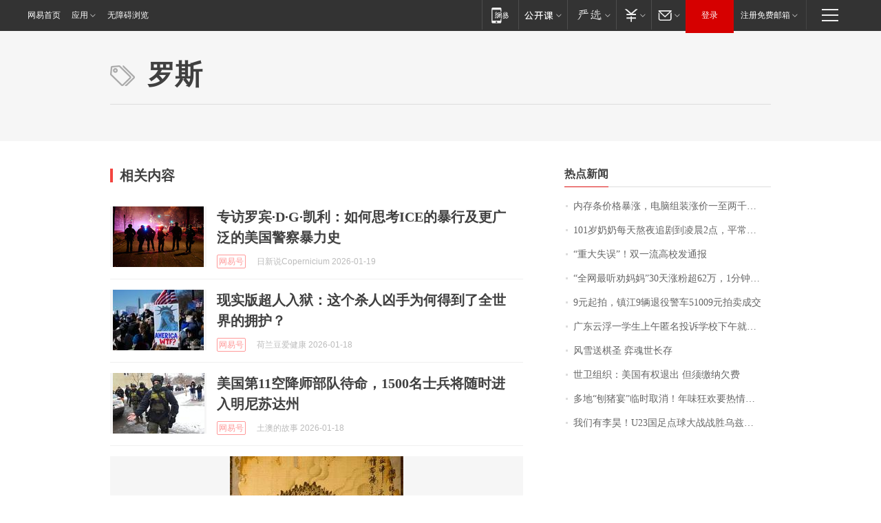

--- FILE ---
content_type: application/x-javascript
request_url: https://news.163.com/special/00015BLB/keywordindex_hot.js?_=1768769649829&callback=callback
body_size: 946
content:
callback({
date: "2026-01-19 04:15:57",
news:[
		        	{
		"title":"\u5185\u5B58\u6761\u4EF7\u683C\u66B4\u6DA8\uFF0C\u7535\u8111\u7EC4\u88C5\u6DA8\u4EF7\u4E00\u81F3\u4E24\u5343\u5143\uFF0C\u4E1A\u5185\u4EBA\u58EB\uFF1A\u53EF\u80FD\u8FD8\u4F1A\u6DA8\uFF0C\u975E\u521A\u9700\u4E0D\u5EFA\u8BAE\u4E70",
        "time":"2026.01.19 04:00:00",
		"link":"https://www.163.com/dy/article/KJF7CEDC0514R9OJ.html",
	}
      	         ,
        	{
		"title":"\u0031\u0030\u0031\u5C81\u5976\u5976\u6BCF\u5929\u71AC\u591C\u8FFD\u5267\u5230\u51CC\u6668\u0032\u70B9\uFF0C\u5E73\u5E38\u7231\u5403\u85AF\u7247\u7B49\u96F6\u98DF\uFF1B\u66FE\u662F\u65C5\u6E38\u8FBE\u4EBA\uFF0C\u0038\u0039\u5C81\u767B\u4E0A\u5357\u4EAC\u4E2D\u5C71\u9675\uFF0C\u5176\u5973\u513F\u603B\u7ED3\u957F\u5BFF\u79D8\u8BC0\uFF1A\u5FC3\u6001\u597D",
        "time":"2026.01.19 04:00:00",
		"link":"https://www.163.com/dy/article/KJCJJJVB05345ARG.html",
	}
      	         ,
        	{
		"title":"\u201C\u91CD\u5927\u5931\u8BEF\u201D\uFF01\u53CC\u4E00\u6D41\u9AD8\u6821\u53D1\u901A\u62A5",
        "time":"2026.01.19 04:00:00",
		"link":"https://www.163.com/dy/article/KJD692IQ05129QAF.html",
	}
      	         ,
        	{
		"title":"\u201C\u5168\u7F51\u6700\u542C\u529D\u5988\u5988\u201D\u0033\u0030\u5929\u6DA8\u7C89\u8D85\u0036\u0032\u4E07\uFF0C\u0031\u5206\u949F\u89C6\u9891\u62A5\u4EF7\u0033\u4E07",
        "time":"2026.01.19 04:00:00",
		"link":"https://www.163.com/dy/article/KJFQ3JDN0550B6IS.html",
	}
      	         ,
        	{
		"title":"\u0039\u5143\u8D77\u62CD\uFF0C\u9547\u6C5F\u0039\u8F86\u9000\u5F79\u8B66\u8F66\u0035\u0031\u0030\u0030\u0039\u5143\u62CD\u5356\u6210\u4EA4",
        "time":"2026.01.19 04:00:00",
		"link":"https://www.163.com/dy/article/KJGLD2LI0001899O.html",
	}
      	         ,
        	{
		"title":"\u5E7F\u4E1C\u4E91\u6D6E\u4E00\u5B66\u751F\u4E0A\u5348\u533F\u540D\u6295\u8BC9\u5B66\u6821\u4E0B\u5348\u5C31\u88AB\u627E\u5230\uFF1F\u6821\u65B9\u901A\u62A5",
        "time":"2026.01.19 04:00:00",
		"link":"https://www.163.com/dy/article/KJFMSKQD0512D3VJ.html",
	}
      	         ,
        	{
		"title":"\u98CE\u96EA\u9001\u68CB\u5723\u0020\u5F08\u9B42\u4E16\u957F\u5B58",
        "time":"2026.01.19 04:00:00",
		"link":"https://www.163.com/dy/article/KJI7H6DD0512DU6N.html",
	}
      	         ,
        	{
		"title":"\u4E16\u536B\u7EC4\u7EC7\uFF1A\u7F8E\u56FD\u6709\u6743\u9000\u51FA\u0020\u4F46\u987B\u7F34\u7EB3\u6B20\u8D39",
        "time":"2026.01.19 04:00:00",
		"link":"https://www.163.com/dy/article/KJFH6NP6000189PS.html",
	}
      	         ,
        	{
		"title":"\u591A\u5730\u201C\u5228\u732A\u5BB4\u201D\u4E34\u65F6\u53D6\u6D88\uFF01\u5E74\u5473\u72C2\u6B22\u8981\u70ED\u60C5\u66F4\u8981\u7406\u6027",
        "time":"2026.01.19 04:00:00",
		"link":"https://www.163.com/dy/article/KJFJLVP2053469LG.html",
	}
      	         ,
        	{
		"title":"\u6211\u4EEC\u6709\u674E\u660A\uFF01\u0055\u0032\u0033\u56FD\u8DB3\u70B9\u7403\u5927\u6218\u6218\u80DC\u4E4C\u5179\u522B\u514B\u65AF\u5766\u664B\u7EA7\u0034\u5F3A",
        "time":"2026.01.19 04:00:00",
		"link":"https://www.163.com/dy/article/KJGPDCTN0514R9P4.html",
	}
      ],
photos: [
		]
})